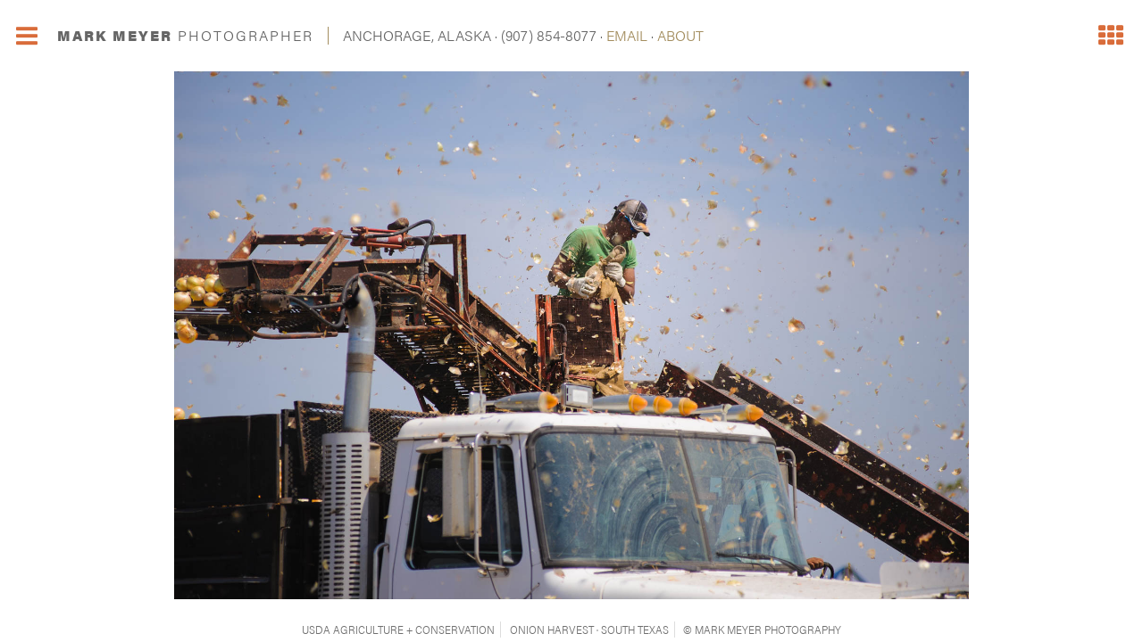

--- FILE ---
content_type: text/html; charset=utf-8
request_url: https://www.photo-mark.com/photographs/agriculture-photography/15/
body_size: 5119
content:
<!DOCTYPE html>
<html class="no-js" lang="en">
<head prefix="og: http://ogp.me/ns#">
	<meta charset="utf-8">
<!--
	<meta http-equiv="X-UA-Compatible" content="IE=edge,chrome=1">
 -->
	<meta name="Author" content="Mark Meyer" />
	<meta name="description" content=" Onion Harvest | South Texas by Alaska Photographer Mark Meyer" />
	<meta name="viewport" content="width=device-width, initial-scale=1, maximum-scale=1, user-scalable=no">
	<link rel="author" href="https://plus.google.com/b/106639876153704998557/+Photomark-Alaska?hl=en" />

    <link rel="stylesheet" href="https://use.typekit.net/guc7rss.css">
    
<meta name="twitter:card" content="summary_large_image">
<meta name="twitter:site" content="@markmeyerphoto">
<meta name="twitter:title" content="USDA Agriculture + Conservation">
<meta name="twitter:description" content="Projects for the U.S. Department of Agriculture documenting documenting people and agricultural land in California and Texas that have been involved in the USDA&#39;s conservation programs.">
<meta name="twitter:image" content="https://lh6.ggpht.com/JCPzAPSRdfDttXorqyfOxGgGkdz0mTJFtJfagyGOL-QUEClqwW7FGWOPQdtY6aAuYD4bQkMavuG5lhLPyF-0qqwr4A=s0">
<meta name="twitter:image:alt" content="Onion Harvest">

<meta property="og:url"                content="https://www.photo-mark.com/photographs/agriculture-photography/15/">
<meta property="og:title"              content=" Photograph: Onion Harvest | South Texas"/>
<meta property="og:description"        content=" Onion Harvest | South Texas by Alaska Photographer Mark Meyer" />
<meta property="og:image"              content="https://lh6.ggpht.com/JCPzAPSRdfDttXorqyfOxGgGkdz0mTJFtJfagyGOL-QUEClqwW7FGWOPQdtY6aAuYD4bQkMavuG5lhLPyF-0qqwr4A=s0" />



	
	<title>
		 Photograph: Onion Harvest | South Texas 
	</title>
	<!--
	  Google structured data
	-->
	<script type="application/ld+json">
	{
	  "@context": "http://schema.org",
	  "@type": "Person",
	  "name": "Mark Meyer",
	  "url": "https://www.photo-mark.com",
	  "sameAs": [
	    "http://www.facebook.com/markmeyerphotography",
	    "http://instagram.com/markmeyer/",
	    "http://www.linkedin.com/in/markmeyerphotography/",
	    "http://plus.google.com/+Photomark-Alaska",
	    "http://twitter.com/markmeyerphoto"
	  ]
	}
	</script>

	
	<link rel="stylesheet" href="/css/photographs.css" media="screen" type="text/css" />

    
        <script src="https://ajax.googleapis.com/ajax/libs/jquery/2.2.4/jquery.min.js"></script>
    



	

	<script type="text/javascript">
		var mainImageIndex = 15;
		
			var images = [{"serving_url": "https://lh3.ggpht.com/h0pkzy37NGvVxTMsnP3RCcetB7ptvzY8dxJ1b-MUv86ySYeOPMYpawOOKSL2tah_ATau698Mkl8xBzPPDzAId-Sq-rk", "location": "Northern California", "title": "Wetland Reserve"}, {"serving_url": "https://lh6.ggpht.com/hMEvBr0A7IC1aALWxyv3-MtowHqbq4LpH_Z0TM06sppVYrmq6DS9RE5TLkWmsFOwJysLdsAujjjHiwfGt1dxJTWQJts", "location": "California", "title": "Strawberry Farmer"}, {"serving_url": "https://lh4.ggpht.com/yLbun1OttJFE6IkYIo-W6tdy3Aptq9klxSKUmll-cRX1SM0tZDmp4yO_MX3kRflmyFfVl34YYzHjeV8lDaGtWC6BcmQ", "location": "North Texas", "title": "Ranch Land"}, {"serving_url": "https://lh6.ggpht.com/kDAV9S7-VaIFv6rTrFuQwCYotL1xzTPVquc5hJ4_oAzaHHP3E3sONXsha-Ar9Z7jZ65BL4AAkJCXO74g_yUKHTbrsR4", "location": "Half Moon Bay, California", "title": "Organic Farming"}, {"serving_url": "https://lh5.ggpht.com/hrVZz74UauP4fWiXDwIRhPUFdGU9NAumzRe0AHvnKqBNA3rotTuQzTIPWQRICEXY1clKcVUg3sTVpvkCBhfTT76VvXk", "location": "Central California", "title": "Newborn Lamb"}, {"serving_url": "https://lh3.ggpht.com/QrvCBg2hVLZ7A39n7sdkFHHUsYmhufJ9SXRktCQhOOCjyx2AtMhYDir4QVx9sxnnoDGYq5aQBGXfx4RofS_oHjULQh8", "location": "Texas", "title": "Cattle Rancher"}, {"serving_url": "https://lh6.ggpht.com/FhCoSNinXVObxGG-SSG-0qN_TLRjBW5BvBiIAqQ0Ps31mNi7cttDWIwxyJF7ySwjvVf_2-QAb3opSQEol-NUwa7MOS5h", "location": "Texas + California", "title": "Agriculture Stories"}, {"serving_url": "https://lh5.ggpht.com/TvtEYzJFZVIMMOOt86wIr4K9LICYrlrOZJkYf0upI_cu3eKMsGI5SzQupBgnQMIWn1Ex-4FwUvJcrfHpRqw8mH2MUF8", "location": "California", "title": "Organic Produce"}, {"serving_url": "https://lh3.ggpht.com/p-yztX-KQUzOd2QsylBPBBNSEDBLuSQiJjlS4yqQ06tQcBwuzHB2FbtJjIMhcOvBbTejm5c4s3QEFbKi5Jkm-RWoTyah", "location": "Texas", "title": "Grazing Traffic Patterns"}, {"serving_url": "https://lh4.ggpht.com/suLgjlPJ7D1xQ0in70e1ScE04yiNrn6Gd5XY-XEYYRRp1EI21iGzgRJKVuBmOx_mgTGrf5jJDp2i0xP5JX1ictezGyrZ", "location": "California", "title": "Forestry + Soil Consulting"}, {"serving_url": "https://lh4.ggpht.com/oq4zrgp8DxZWVZrW3dwzR2kL65_fiTnKCFFIqAKlngrTPSBWjMvp3NM1sfGMZpJf-tuZ0AtzGXaxXNSOCX814tELyhQ", "location": "California", "title": "Chicken House"}, {"serving_url": "https://lh4.ggpht.com/KS2lt5vr3dVZbbdLKyWlJ072-dGCCUI_C2zwZCZDnIWfQTjO2jDE0Z579mITzVbQOveU77w6MWKV-d7QIe53Pw6DORI", "location": "California", "title": "Scout Collector"}, {"serving_url": "https://lh4.ggpht.com/H5Kc0f3wo102C0lJ6MmyxctmikgIwJ8BZiAkuciYQqH7Y-LsA9QcHhTTStf-VEtHDG8O4gE2iNPdQF10XrkmcYUVQ2dt", "location": "Texas", "title": "Rattlesnake for Dog Training"}, {"serving_url": "https://lh5.ggpht.com/M4oLU7bUrlRAFiHoXTgEOEYrOO3D8nrGv6qAq0aVSAVSMxjV8J7uPbvNfnMsVnjpctpDj9au-eJlkTGnUOExTHovQ7zU", "location": "California", "title": "Piglets "}, {"serving_url": "https://lh3.ggpht.com/Nvjszh16DqNMkwlSSMHXDh6RulzcXyk3nhSDOd926x_bII2lLQInpAH128oS5OZZcXmwdRFNova6jFdvlF9fuc2Hj6NN", "location": "California", "title": "Sturgeon Farming"}, {"serving_url": "https://lh6.ggpht.com/JCPzAPSRdfDttXorqyfOxGgGkdz0mTJFtJfagyGOL-QUEClqwW7FGWOPQdtY6aAuYD4bQkMavuG5lhLPyF-0qqwr4A", "location": "South Texas", "title": "Onion Harvest"}, {"serving_url": "https://lh6.ggpht.com/i5tkIJlH2HxAY7vK71cMOwAOYDZcOoGwEGPTFINESDJe2-YWLU3-f7lOBAAzrdFsqwiGUx5T0EOsJZqg6j6M_nXYxCeC", "location": "California", "title": "Disking Soil"}, {"serving_url": "https://lh6.ggpht.com/r9oCpoYnqlozQH4ANoyj9e6mfY1BlnSWNdmT9e6aCVTaKtop5FmvRmsPYig5KBTPT20NYOCCgaUZSwu4Z3ZMQ6qK5w8", "location": "Texas", "title": "Dove Eggs on Grassland Restoration"}]
    	
    	var urlbase = "/photographs/agriculture-photography/"

	  function centerImage() {
			var mainImage = $('#displayImage');
			var imgHeight = mainImage.height();
			var parentHeight = mainImage.parent().height();
			var mh = Math.ceil((parentHeight-imgHeight) / 5);
			mainImage.css('margin-top', mh);
		}
		/* This is inline rather than in the $(document).ready function because we don't want to wait for it.
		The function is being called directly from the inline html onclick handler.
		It seems to solve the problem of cached images be loaded before the document is ready and not fireing the event.
		It should be called every time the src of the image is changed */

    	function imgLoaded(img){
			$("#throbber").hide();
			centerImage();
			$(img).addClass('displayImage');
		};

	</script>



	<link rel="alternate" type="application/rss+xml" title="Alaska Photographer Mark Meyer [RSS]" href="https://www.photo-mark.com/notes/feeds/rss/" />

	<link rel="shortcut icon" href="https://www.photo-mark.com/favicon.ico" />
	
		<script>
		  (function(i,s,o,g,r,a,m){i['GoogleAnalyticsObject']=r;i[r]=i[r]||function(){
		  (i[r].q=i[r].q||[]).push(arguments)},i[r].l=1*new Date();a=s.createElement(o),
		  m=s.getElementsByTagName(o)[0];a.async=1;a.src=g;m.parentNode.insertBefore(a,m)
		  })(window,document,'script','//www.google-analytics.com/analytics.js','ga');

		  ga('create', 'UA-82050-1', 'auto');
		  ga('send', 'pageview');

		</script>
	

</head>

<body>


	

<div id="slideHolder">
<input  type="checkbox" class="menuTrigger" id="menuTrigger"   />
		<label for="menuTrigger" id="menuLabel" class="icon-menu"></label>

<div id="navigation">
	<!--<div id="menuLabel" class="icon-menu"></div>-->

	<div id="menu">

		<h1><a class="headername" href="https://www.photo-mark.com">MARK MEYER <br><span>PHOTOGRAPHER</span></a></h1>
		<p id="workLabel" class="menuSection inlineLinks" ><b><a href="/photographs/">GALLERIES</a></b></p>
		<p class="menuSection" id="workLinks">
			
				<a href="/photographs/alaska-editorial-photography/" >Alaska Editorial</a><br />
			
				<a href="/photographs/alaska-commercial-photography/" >Commercial + Corporate</a><br />
			
				<a href="/photographs/tongass/" >Tongass National Forest</a><br />
			
				<a href="/photographs/agriculture-photography/"  class="selectedPort" >Agriculture + Conservation</a><br />
			
				<a href="/photographs/vietnam-travel-photography/" >Travel: Vietnam</a><br />
			
				<a href="/photographs/india-travel-photography/" >Travel: India</a><br />
			
				<a href="/photographs/tokyo-photography/" >Travel: Tokyo</a><br />
			
				<a href="/photographs/istanbul-photographs/" >Travel: Istanbul</a><br />
			
				<a href="/photographs/travel-photography-uae/" >Travel: UAE</a><br />
			
				<a href="/photographs/landscape-photography/" >Personal Landscapes</a><br />
			
				<a href="/photographs/wyoming-rodeo/" >Wyoming Cowboys</a><br />
			
				<a href="/photographs/alaska-education/" >Village Education</a><br />
			
		</p>
			<p class="menuSection inlineLinks" >
				<b><a href="/notes/">JOURNAL</a></b>
			</p>
			<p class="menuSection inlineLinks" >
				<b><a href="/about/" >ABOUT</a></b>
			</p>
			<p class="menuSection">
				<a class="icon-facebook-squared" href="http://www.facebook.com/markmeyerphotography" target="_blank"></a> <a class="icon-twitter-squared" href="http://twitter.com/markmeyerphoto" target="_blank"></a> <a class="icon-linkedin-squared" href="https://www.linkedin.com/in/markmeyerphotography" target="_blank"></a> <a class="icon-instagramm" href="http://instagram.com/markmeyer" target="_blank"></a> <a class="email" href="mailto:mark@photo-mark.com"></a>
			</p>
			<a href="/" id="menu-logo" class="icon-round-orange-logo_compoundpath menu-logo"></a>
			<h2>Anchorage, Alaska · 907.854.8077 · <a href="mailto:mark@photo-mark.com">email</a></h2>
	</div>
</div>

<div id="content">
    <div id="mainMenu">
    <h1 id="top_title"><a href="/">MARK MEYER <br class="narrowbreak"><span>Photographer</span></a></h1>

    <div id="contactInfo">
        <span id="menuLocation"> Anchorage, Alaska · </span>(907) 854-8077 · <a href="mailto:mark@photo-mark.com">EMAIL</a> ·  <a href="/about/">ABOUT</a>
    </div>
</div>

	<div id="mainImage">
		<div style="height:100%">
			<div id="throbber"></div>
			<img id="displayImage" src="https://lh6.ggpht.com/JCPzAPSRdfDttXorqyfOxGgGkdz0mTJFtJfagyGOL-QUEClqwW7FGWOPQdtY6aAuYD4bQkMavuG5lhLPyF-0qqwr4A=s0" alt="Onion Harvest, South Texas" class="displayImageHide"  onload="imgLoaded(this)" />
		</div>
	</div>

	<a id="rightArrow" class="arrows" href="/photographs/agriculture-photography/16/" ><div class="icon-right-circled"></div></a>
	<a id="leftArrow" class="arrows" href="/photographs/agriculture-photography/14/" ><div class="icon-left-circled"></div></a>

	<div id="thumbnails">
		<div id="thumbholder">
		<div id="thumbLabel" class="icon-th"></div>
			<div id="scroller">
				<a class="thumbLinks" href="/photographs/agriculture-photography/0" style="background-image:url('https://lh3.ggpht.com/h0pkzy37NGvVxTMsnP3RCcetB7ptvzY8dxJ1b-MUv86ySYeOPMYpawOOKSL2tah_ATau698Mkl8xBzPPDzAId-Sq-rk=s150-c')"></a><a class="thumbLinks" href="/photographs/agriculture-photography/1" style="background-image:url('https://lh6.ggpht.com/hMEvBr0A7IC1aALWxyv3-MtowHqbq4LpH_Z0TM06sppVYrmq6DS9RE5TLkWmsFOwJysLdsAujjjHiwfGt1dxJTWQJts=s150-c')"></a><a class="thumbLinks" href="/photographs/agriculture-photography/2" style="background-image:url('https://lh4.ggpht.com/yLbun1OttJFE6IkYIo-W6tdy3Aptq9klxSKUmll-cRX1SM0tZDmp4yO_MX3kRflmyFfVl34YYzHjeV8lDaGtWC6BcmQ=s150-c')"></a><a class="thumbLinks" href="/photographs/agriculture-photography/3" style="background-image:url('https://lh6.ggpht.com/kDAV9S7-VaIFv6rTrFuQwCYotL1xzTPVquc5hJ4_oAzaHHP3E3sONXsha-Ar9Z7jZ65BL4AAkJCXO74g_yUKHTbrsR4=s150-c')"></a><a class="thumbLinks" href="/photographs/agriculture-photography/4" style="background-image:url('https://lh5.ggpht.com/hrVZz74UauP4fWiXDwIRhPUFdGU9NAumzRe0AHvnKqBNA3rotTuQzTIPWQRICEXY1clKcVUg3sTVpvkCBhfTT76VvXk=s150-c')"></a><a class="thumbLinks" href="/photographs/agriculture-photography/5" style="background-image:url('https://lh3.ggpht.com/QrvCBg2hVLZ7A39n7sdkFHHUsYmhufJ9SXRktCQhOOCjyx2AtMhYDir4QVx9sxnnoDGYq5aQBGXfx4RofS_oHjULQh8=s150-c')"></a><a class="thumbLinks" href="/photographs/agriculture-photography/6" style="background-image:url('https://lh6.ggpht.com/FhCoSNinXVObxGG-SSG-0qN_TLRjBW5BvBiIAqQ0Ps31mNi7cttDWIwxyJF7ySwjvVf_2-QAb3opSQEol-NUwa7MOS5h=s150-c')"></a><a class="thumbLinks" href="/photographs/agriculture-photography/7" style="background-image:url('https://lh5.ggpht.com/TvtEYzJFZVIMMOOt86wIr4K9LICYrlrOZJkYf0upI_cu3eKMsGI5SzQupBgnQMIWn1Ex-4FwUvJcrfHpRqw8mH2MUF8=s150-c')"></a><a class="thumbLinks" href="/photographs/agriculture-photography/8" style="background-image:url('https://lh3.ggpht.com/p-yztX-KQUzOd2QsylBPBBNSEDBLuSQiJjlS4yqQ06tQcBwuzHB2FbtJjIMhcOvBbTejm5c4s3QEFbKi5Jkm-RWoTyah=s150-c')"></a><a class="thumbLinks" href="/photographs/agriculture-photography/9" style="background-image:url('https://lh4.ggpht.com/suLgjlPJ7D1xQ0in70e1ScE04yiNrn6Gd5XY-XEYYRRp1EI21iGzgRJKVuBmOx_mgTGrf5jJDp2i0xP5JX1ictezGyrZ=s150-c')"></a><a class="thumbLinks" href="/photographs/agriculture-photography/10" style="background-image:url('https://lh4.ggpht.com/oq4zrgp8DxZWVZrW3dwzR2kL65_fiTnKCFFIqAKlngrTPSBWjMvp3NM1sfGMZpJf-tuZ0AtzGXaxXNSOCX814tELyhQ=s150-c')"></a><a class="thumbLinks" href="/photographs/agriculture-photography/11" style="background-image:url('https://lh4.ggpht.com/KS2lt5vr3dVZbbdLKyWlJ072-dGCCUI_C2zwZCZDnIWfQTjO2jDE0Z579mITzVbQOveU77w6MWKV-d7QIe53Pw6DORI=s150-c')"></a><a class="thumbLinks" href="/photographs/agriculture-photography/12" style="background-image:url('https://lh4.ggpht.com/H5Kc0f3wo102C0lJ6MmyxctmikgIwJ8BZiAkuciYQqH7Y-LsA9QcHhTTStf-VEtHDG8O4gE2iNPdQF10XrkmcYUVQ2dt=s150-c')"></a><a class="thumbLinks" href="/photographs/agriculture-photography/13" style="background-image:url('https://lh5.ggpht.com/M4oLU7bUrlRAFiHoXTgEOEYrOO3D8nrGv6qAq0aVSAVSMxjV8J7uPbvNfnMsVnjpctpDj9au-eJlkTGnUOExTHovQ7zU=s150-c')"></a><a class="thumbLinks" href="/photographs/agriculture-photography/14" style="background-image:url('https://lh3.ggpht.com/Nvjszh16DqNMkwlSSMHXDh6RulzcXyk3nhSDOd926x_bII2lLQInpAH128oS5OZZcXmwdRFNova6jFdvlF9fuc2Hj6NN=s150-c')"></a><a class="thumbLinks" href="/photographs/agriculture-photography/15" style="background-image:url('https://lh6.ggpht.com/JCPzAPSRdfDttXorqyfOxGgGkdz0mTJFtJfagyGOL-QUEClqwW7FGWOPQdtY6aAuYD4bQkMavuG5lhLPyF-0qqwr4A=s150-c')"></a><a class="thumbLinks" href="/photographs/agriculture-photography/16" style="background-image:url('https://lh6.ggpht.com/i5tkIJlH2HxAY7vK71cMOwAOYDZcOoGwEGPTFINESDJe2-YWLU3-f7lOBAAzrdFsqwiGUx5T0EOsJZqg6j6M_nXYxCeC=s150-c')"></a><a class="thumbLinks" href="/photographs/agriculture-photography/17" style="background-image:url('https://lh6.ggpht.com/r9oCpoYnqlozQH4ANoyj9e6mfY1BlnSWNdmT9e6aCVTaKtop5FmvRmsPYig5KBTPT20NYOCCgaUZSwu4Z3ZMQ6qK5w8=s150-c')"></a>
			</div>
		</div>
	</div>

	<ul id="caption">
			<li id="portTitle">USDA Agriculture + Conservation</li>
			<li id="bottom_caption" >Onion Harvest · South Texas</li>
			<li id="contact_Info">© Mark Meyer Photography</li>
	</ul>

</div>
</div>



	
	<script src="/js/libs/modernizr.custom.85858.js"></script>
	


	<script src="/js/gallery_UI-min.js"> </script>

	
    <!-- JQuery mobile is a custom version with only support for swipe events. -->
	<script src="/js/libs/jquery.mobile.custom.min.js"></script>
	<script>

	$(window).on('load',  function(){
		var offset = mainImageIndex || 0,
			width = window.screen.width,
			height = window.screen.height,
			widest = width > height ? width : height;

		/* The offset allows for the case when somebody enters the gallery at an image other than the first.*/
		function preload(imageArray, index) {
			index = index || offset + 1;
			if (imageArray && imageArray.length + offset > index ) {
				var img = new Image ();
				img.onload = function() {
					preload(imageArray, index + 1);
				}
				if (width > 1280) {
					img.src = images[index % imageArray.length]['serving_url'] +'=s0';
					}
				else if (widest > 800){
					img.src = images[index % imageArray.length]['serving_url'] +'=s1280';
					}
				else {
					img.src =  images[index % imageArray.length]['serving_url'] +'=s800';
					}
			}
		}
		preload(images);

	});
	</script>


</body>
</html>

--- FILE ---
content_type: text/css
request_url: https://www.photo-mark.com/css/photographs.css
body_size: 2678
content:
#menuLabel{position:absolute;font-family:acumin-pro-semi-condensed,sans-serif;top:.625em;left:10px;color:#d96c3a;font-size:1.75em;text-align:right;z-index:1000;cursor:pointer;-webkit-tap-highlight-color:transparent}#navigation{color:#666;font-family:acumin-pro-semi-condensed,sans-serif;position:absolute;background-color:#f9f9f9;top:0;padding:0 3.5em;overflow:hidden;width:50%;height:100%;box-sizing:border-box;font-size:.875em;overflow:auto;-webkit-overflow-scrolling:touch;-webkit-font-smoothing:subpixel-antialiased;-webkit-overflow-scrolling:touch;-webkit-transition:left .25s ease-in,opacity .5s linear,width .25s ease-out;-moz-transition:left .25s ease-in,opacity .5s linear;-o-transition:left .25s ease-in,opacity .5s linear;transition:left .25s ease-in,opacity .5s linear,width .25s ease-out}#navigation h1{font-size:1.5em;color:#666;font-family:acumin-pro,"Arial Narrow",sans-serif;font-weight:800;margin-bottom:1.5em;margin-top:1.5em;line-height:100%;letter-spacing:1px}#navigation h1 a span{font-weight:300}#navigation h2{font-family:acumin-pro-semi-condensed,sans-serif;font-size:1.25em;text-transform:uppercase;margin-top:0;font-weight:200}#navigation #workLabel{margin-bottom:0}#navigation #menu{position:relative;width:100%;line-height:155%;padding-left:0;text-align:center;color:#666}#navigation #menu a{color:#666;transition:color .2s ease-out}#navigation #menu a:hover{color:#d96c3a}#navigation #menu a.menu-logo{color:#d96c3a;font-size:2em;position:relative;display:inline-block;margin:.5em;margin-top:0;-webkit-font-smoothing:antialiased;-moz-osx-font-smoothing:grayscale}#navigation #menu a.menu-logo:hover{opacity:.7}#navigation p.menuSection{margin-top:.25em;margin-bottom:.5em;font-weight:200;font-size:1.5em;line-height:150%}#navigation p.menuSection b{font-family:acumin-pro-semi-condensed,sans-serif;letter-spacing:1px;font-size:1.125em;font-weight:200}#navigation .selectedPort:before{content:'•';width:1em;margin-right:.5em;margin-left:-.5em;text-align:center;color:#d96c3a}#navigation .inlineLinks{display:inline-block;padding:0 .5em}.menu-closed #navigation{display:none}@media screen and (max-width:650px){#navigation{width:100%}}@media screen and (min-height:777px){p.menuSection{font-size:1.5em}}@media screen and (max-width:500px),screen and (max-height:750px){#navigation{font-size:75%}}@media screen and (max-height:570px){p.menuSection{line-height:120%}}@media screen and (max-height:750px){body{font-size:75%}p.menuSection{margin-top:0;line-height:4vh;margin-bottom:1em}}.narrowbreak{display:none}.menu-open #mainMenu{opacity:.5}#mainMenu{color:#666;transition:opacity .5s;opacity:1;display:flex;font-family:acumin-pro,"Arial Narrow",sans-serif;font-weight:300;align-items:center;height:5em;line-height:130%;text-transform:uppercase;padding-left:4em}#mainMenu div{margin-left:1em;padding-left:1em;border-left:1px solid #a38d5e}#mainMenu div a{color:#a38d5e}#mainMenu div a:hover{color:#666}#top_title{color:#666;font-family:acumin-pro,"Arial Narrow",sans-serif;font-size:1em;letter-spacing:2px;font-weight:800;margin-bottom:0;margin-top:0}#top_title span{font-weight:300}#top_title a{color:#666}#top_title a:hover{color:#d96c3a}@media screen and (max-width:850px){#top_title{text-align:left}#top_title .narrowbreak{display:none}#mainMenu{flex-direction:column;align-items:left;padding-top:1.125em}#mainMenu div{border:none;margin-left:0;padding-left:0}}@media screen and (max-width:520px){#mainMenu{font-size:.875em;padding-top:1.5em}#menuLocation{display:none}}@media screen and (max-width:400px){#top_title{letter-spacing:1px}}@font-face{font-family:markIcons;src:url(/css/resources/font/markIcons.eot?87342743);src:url(/css/resources/font/markIcons.eot?87342743#iefix) format("embedded-opentype"),url(/css/resources/font/markIcons.woff?87342743) format("woff"),url(/css/resources/font/markIcons.ttf?87342743) format("truetype"),url(/css/resources/font/markIcons.svg?87342743#markIcons) format("svg");font-weight:400;font-style:normal}[class*=" icon-"]:before,[class^=icon-]:before{font-family:markIcons;font-style:normal;font-weight:400;display:inline-block;text-decoration:inherit;width:1em;margin-right:.2em;text-align:center;font-variant:normal;text-transform:none;line-height:1em;margin-left:.2em}.icon-notes:before{content:'\e800'}.icon-th:before{content:'\e800'}.icon-menu:before{content:'\e801'}.icon-right-circled:before{content:'\e802'}.icon-left-circled:before{content:'\e803'}.icon-cancel:before{content:'\e804'}.icon-instagramm:before{content:'\e805'}.icon-twitter-squared:before{content:'\e809'}.icon-facebook-squared:before{content:'\e807'}.icon-linkedin-squared:before{content:'\e808'}.icon-round-orange-logo_compoundpath:before{content:'\e806'}html{overflow:hidden;width:100%;height:100%}body{margin:0;font-family:acumin-pro-semi-condensed,"Arial Narrow",sans-serif;font-size:100%;background-color:#fcfcfc;width:100%;height:100%;overflow:hidden;color:#666}a{color:#666;text-decoration:none}a:hover{color:#d96c3a}a:active,a:selected,a:visited{border:none;outline:0}img{border:0;-ms-interpolation-mode:bicubic}#slideHolder{position:fixed;height:100%;width:100%;overflow-x:hidden}.menuTrigger{position:absolute;clip:rect(0,0,0,0)}.menuTrigger:checked+label:before{content:'\e804'}.no-js .menuTrigger:checked~#content{margin-left:50%}.arrows{position:absolute;display:block;border:none;height:100%;background:0 0;z-index:5;-webkit-tap-highlight-color:transparent}.arrows:hover{cursor:pointer}.arrows:hover div{visibility:visible;cursor:pointer}.arrows div{position:absolute;visibility:hidden;color:#fff;font-size:1.5em;background-color:#d8d8d8;top:50%;transform:translate(0,-200%);padding-top:.5em;padding-bottom:.5em}.arrows:active,.arrows:focus{outline:0}#rightArrow{right:0;left:60%}#rightArrow div{border-radius:6px 0 0 6px;right:0}#leftArrow{left:0;right:60%}#leftArrow div{border-radius:0 6px 6px 0;left:0}#content{position:absolute;top:0;bottom:0;width:100%;overflow:hidden;height:100%;box-shadow:1px 1px 2px 1px #ccc;background-color:#fff;transition:left .3s;opacity:1}.menu-open #content{margin-left:50%!important}#mainImage{position:absolute;right:5em;left:5em;top:5em;bottom:3em;text-align:center}#mainImage img{position:relative;max-width:100%!important;max-height:100%!important;z-index:1}.displayImageHide{opacity:0;-webkit-transition:opacity .5s ease;-webkit-transition:opacity .5s ease;transition:opacity .4s ease}.no-js .displayImageHide{opacity:1;-webkit-transition:opacity .5s ease;-webkit-transition:opacity .5s ease;transition:opacity .4s ease}.displayImage{opacity:1}#throbber{position:absolute;top:50%;right:50%;background-image:url(resources/throbber.gif);width:24px;height:24px;z-index:0}.thumbLinks{display:block;float:left;height:9.375em;width:9.375em;padding:.25em;background-repeat:no-repeat;background-position:.25em .25em;background-size:9.375em 9.375em;-webkit-touch-callout:none;-webkit-user-select:none;-webkit-tap-highlight-color:transparent;-webkit-transition:opacity .25s linear;-moz-transition:opacity .25s linear;-o-transition:opacity .25s linear;transition:opacity .25s linear;transform:translateZ(0)}.thumbLinks:hover{opacity:.65}.touch .thumbLinks{transition:none}.touch .thumbLinks:hover{opacity:1}#thumbnails{position:absolute;z-index:2000;right:-22em;width:22em;bottom:0;top:0}#thumbnails:hover #thumbholder{left:-100%}#thumbLabel{position:absolute;left:-2.25em;width:2em;color:#d96c3a;top:0;font-size:1.75em;border-radius:4px 0 0 4px;background-color:#fff;padding-top:.625em;padding-bottom:.5em;padding-left:.25em;padding-right:.25em}#thumbholder{position:absolute;top:0;bottom:0;width:22em;padding:1em;left:0;-webkit-overflow-scrolling:touch;background-color:#fff;-webkit-transition:left .25s ease-in;-moz-transition:left .25s ease-in;-o-transition:left .25s ease-in;transition:left .25s ease-in}#thumbholder img{margin:3px;-webkit-transition:opacity .25s ease-out;width:9.375em;height:9.375em;overflow:hidden}#thumbholder img:hover{opacity:.65}.touch #thumbholder{-webkit-overflow-scrolling:touch}#scroller{position:relative;height:100%;overflow:auto}#caption{position:absolute;bottom:5px;margin:0;padding:0;font-family:acumin-pro-semi-condensed,"Arial Narrow",sans-serif;color:#6e6e6e;font-size:.8em;left:1em;right:1em;text-align:center;z-index:10;-webkit-font-smoothing:subpixel-antialiased}#caption li{display:inline-block;text-transform:uppercase;font-family:acumin-pro-semi-condensed,"Arial Narrow",sans-serif;margin-right:.25em;padding-right:.5em;margin-right:.5em;border-right:1px solid #ddd;-webkit-font-smoothing:subpixel-antialiased}#caption li:last-child{border:none;padding:0;margin:0}.no-js #mainImage img{display:block}.no-js #throbber{display:none}@media screen and (max-width:650px){.menu-open #content{margin-left:100%!important}}@media screen and (max-width:400px){#thumbnails{font-size:90%}#mainImage{left:5px;right:5px}.arrows div{display:none}#copyrightInfo li#aaPhotog{display:none}#caption li#portTitle{display:none}}@media screen and (max-height:459px){#caption{display:none}#mainImage{bottom:2em}}@media screen and (max-width:700px){#caption li{border:none}}

--- FILE ---
content_type: application/javascript
request_url: https://www.photo-mark.com/js/gallery_UI-min.js
body_size: 16393
content:
!function(e){function t(e){var t=e.length,r=o.type(e);return"function"!==r&&!o.isWindow(e)&&(!(1!==e.nodeType||!t)||("array"===r||0===t||"number"==typeof t&&t>0&&t-1 in e))}if(!e.jQuery){var o=function(e,t){return new o.fn.init(e,t)};o.isWindow=function(e){return null!=e&&e==e.window},o.type=function(e){return null==e?e+"":"object"==typeof e||"function"==typeof e?n[a.call(e)]||"object":typeof e},o.isArray=Array.isArray||function(e){return"array"===o.type(e)},o.isPlainObject=function(e){var t;if(!e||"object"!==o.type(e)||e.nodeType||o.isWindow(e))return!1;try{if(e.constructor&&!i.call(e,"constructor")&&!i.call(e.constructor.prototype,"isPrototypeOf"))return!1}catch(e){return!1}for(t in e);return void 0===t||i.call(e,t)},o.each=function(e,o,r){var n=0,i=e.length,a=t(e);if(r){if(a)for(;i>n&&!1!==o.apply(e[n],r);n++);else for(n in e)if(!1===o.apply(e[n],r))break}else if(a)for(;i>n&&!1!==o.call(e[n],n,e[n]);n++);else for(n in e)if(!1===o.call(e[n],n,e[n]))break;return e},o.data=function(e,t,n){if(void 0===n){var i=(a=e[o.expando])&&r[a];if(void 0===t)return i;if(i&&t in i)return i[t]}else if(void 0!==t){var a=e[o.expando]||(e[o.expando]=++o.uuid);return r[a]=r[a]||{},r[a][t]=n,n}},o.removeData=function(e,t){var n=e[o.expando],i=n&&r[n];i&&o.each(t,function(e,t){delete i[t]})},o.extend=function(){var e,t,r,n,i,a,s=arguments[0]||{},l=1,c=arguments.length,u=!1;for("boolean"==typeof s&&(u=s,s=arguments[l]||{},l++),"object"!=typeof s&&"function"!==o.type(s)&&(s={}),l===c&&(s=this,l--);c>l;l++)if(null!=(i=arguments[l]))for(n in i)e=s[n],s!==(r=i[n])&&(u&&r&&(o.isPlainObject(r)||(t=o.isArray(r)))?(t?(t=!1,a=e&&o.isArray(e)?e:[]):a=e&&o.isPlainObject(e)?e:{},s[n]=o.extend(u,a,r)):void 0!==r&&(s[n]=r));return s},o.queue=function(e,r,n){if(e){r=(r||"fx")+"queue";var i=o.data(e,r);return n?(!i||o.isArray(n)?i=o.data(e,r,(a=n,l=s||[],null!=a&&(t(Object(a))?function(e,t){for(var o=+t.length,r=0,n=e.length;o>r;)e[n++]=t[r++];if(o!=o)for(;void 0!==t[r];)e[n++]=t[r++];e.length=n}(l,"string"==typeof a?[a]:a):[].push.call(l,a)),l)):i.push(n),i):i||[]}var a,s,l},o.dequeue=function(e,t){o.each(e.nodeType?[e]:e,function(e,r){t=t||"fx";var n=o.queue(r,t),i=n.shift();"inprogress"===i&&(i=n.shift()),i&&("fx"===t&&n.unshift("inprogress"),i.call(r,function(){o.dequeue(r,t)}))})},o.fn=o.prototype={init:function(e){if(e.nodeType)return this[0]=e,this;throw new Error("Not a DOM node.")},offset:function(){var t=this[0].getBoundingClientRect?this[0].getBoundingClientRect():{top:0,left:0};return{top:t.top+(e.pageYOffset||document.scrollTop||0)-(document.clientTop||0),left:t.left+(e.pageXOffset||document.scrollLeft||0)-(document.clientLeft||0)}},position:function(){function e(){for(var e=this.offsetParent||document;e&&"html"===!e.nodeType.toLowerCase&&"static"===e.style.position;)e=e.offsetParent;return e||document}var t=this[0],e=e.apply(t),r=this.offset(),n=/^(?:body|html)$/i.test(e.nodeName)?{top:0,left:0}:o(e).offset();return r.top-=parseFloat(t.style.marginTop)||0,r.left-=parseFloat(t.style.marginLeft)||0,e.style&&(n.top+=parseFloat(e.style.borderTopWidth)||0,n.left+=parseFloat(e.style.borderLeftWidth)||0),{top:r.top-n.top,left:r.left-n.left}}};var r={};o.expando="velocity"+(new Date).getTime(),o.uuid=0;for(var n={},i=n.hasOwnProperty,a=n.toString,s="Boolean Number String Function Array Date RegExp Object Error".split(" "),l=0;l<s.length;l++)n["[object "+s[l]+"]"]=s[l].toLowerCase();o.fn.init.prototype=o.fn,e.Velocity={Utilities:o}}}(window),function(e){"object"==typeof module&&"object"==typeof module.exports?module.exports=e():"function"==typeof define&&define.amd?define(e):e()}(function(){return function(e,t,o,r){function n(e){return h.isWrapped(e)?e=[].slice.call(e):h.isNode(e)&&(e=[e]),e}function i(e){var t=u.data(e,"velocity");return null===t?r:t}function a(e,o,r,n){function i(e,t){return 1-3*t+3*e}function a(e,t){return 3*t-6*e}function s(e){return 3*e}function l(e,t,o){return((i(t,o)*e+a(t,o))*e+s(t))*e}function c(e,t,o){return 3*i(t,o)*e*e+2*a(t,o)*e+s(t)}function u(t){for(var o=0,n=1,i=g-1;n!=i&&x[n]<=t;++n)o+=y;var a=o+(t-x[--n])/(x[n+1]-x[n])*y,s=c(a,e,r);return s>=f?function(t,o){for(var n=0;p>n;++n){var i=c(o,e,r);if(0===i)return o;o-=(l(o,e,r)-t)/i}return o}(t,a):0==s?a:function(t,o,n){var i,a,s=0;do{(i=l(a=o+(n-o)/2,e,r)-t)>0?n=a:o=a}while(Math.abs(i)>h&&++s<m);return a}(t,o,o+y)}function d(){w=!0,(e!=o||r!=n)&&function(){for(var t=0;g>t;++t)x[t]=l(t*y,e,r)}()}var p=4,f=.001,h=1e-7,m=10,g=11,y=1/(g-1),v="Float32Array"in t;if(4!==arguments.length)return!1;for(var b=0;4>b;++b)if("number"!=typeof arguments[b]||isNaN(arguments[b])||!isFinite(arguments[b]))return!1;e=Math.min(e,1),r=Math.min(r,1),e=Math.max(e,0),r=Math.max(r,0);var x=v?new Float32Array(g):new Array(g),w=!1,S=function(t){return w||d(),e===o&&r===n?t:0===t?0:1===t?1:l(u(t),o,n)};S.getControlPoints=function(){return[{x:e,y:o},{x:r,y:n}]};var P="generateBezier("+[e,o,r,n]+")";return S.toString=function(){return P},S}function s(e,t){var o=e;return h.isString(e)?v.Easings[e]||(o=!1):o=h.isArray(e)&&1===e.length?function(e){return function(t){return Math.round(t*e)*(1/e)}}.apply(null,e):h.isArray(e)&&2===e.length?b.apply(null,e.concat([t])):!(!h.isArray(e)||4!==e.length)&&a.apply(null,e),!1===o&&(o=v.Easings[v.defaults.easing]?v.defaults.easing:y),o}function l(e){if(e){var t=(new Date).getTime(),o=v.State.calls.length;o>1e4&&(v.State.calls=function(e){for(var t=-1,o=e?e.length:0,r=[];++t<o;){var n=e[t];n&&r.push(n)}return r}(v.State.calls));for(var n=0;o>n;n++)if(v.State.calls[n]){var a=v.State.calls[n],s=a[0],d=a[2],p=a[3],f=!!p,m=null;p||(p=v.State.calls[n][3]=t-16);for(var g=Math.min((t-p)/d.duration,1),y=0,b=s.length;b>y;y++){var w=s[y],P=w.element;if(i(P)){var C=!1;if(d.display!==r&&null!==d.display&&"none"!==d.display){if("flex"===d.display){u.each(["-webkit-box","-moz-box","-ms-flexbox","-webkit-flex"],function(e,t){x.setPropertyValue(P,"display",t)})}x.setPropertyValue(P,"display",d.display)}for(var T in d.visibility!==r&&"hidden"!==d.visibility&&x.setPropertyValue(P,"visibility",d.visibility),w)if("element"!==T){var V,k=w[T],H=h.isString(k.easing)?v.Easings[k.easing]:k.easing;if(1===g)V=k.endValue;else{var $=k.endValue-k.startValue;if(V=k.startValue+$*H(g,d,$),!f&&V===k.currentValue)continue}if(k.currentValue=V,"tween"===T)m=V;else{if(x.Hooks.registered[T]){var A=x.Hooks.getRoot(T),F=i(P).rootPropertyValueCache[A];F&&(k.rootPropertyValue=F)}var E=x.setPropertyValue(P,T,k.currentValue+(0===parseFloat(V)?"":k.unitType),k.rootPropertyValue,k.scrollData);x.Hooks.registered[T]&&(i(P).rootPropertyValueCache[A]=x.Normalizations.registered[A]?x.Normalizations.registered[A]("extract",null,E[1]):E[1]),"transform"===E[0]&&(C=!0)}}d.mobileHA&&i(P).transformCache.translate3d===r&&(i(P).transformCache.translate3d="(0px, 0px, 0px)",C=!0),C&&x.flushTransformCache(P)}}d.display!==r&&"none"!==d.display&&(v.State.calls[n][2].display=!1),d.visibility!==r&&"hidden"!==d.visibility&&(v.State.calls[n][2].visibility=!1),d.progress&&d.progress.call(a[1],a[1],g,Math.max(0,p+d.duration-t),p,m),1===g&&c(n)}}v.State.isTicking&&S(l)}function c(e,t){if(!v.State.calls[e])return!1;for(var o=v.State.calls[e][0],n=v.State.calls[e][1],a=v.State.calls[e][2],s=v.State.calls[e][4],l=!1,c=0,d=o.length;d>c;c++){var p=o[c].element;if(t||a.loop||("none"===a.display&&x.setPropertyValue(p,"display",a.display),"hidden"===a.visibility&&x.setPropertyValue(p,"visibility",a.visibility)),!0!==a.loop&&(u.queue(p)[1]===r||!/\.velocityQueueEntryFlag/i.test(u.queue(p)[1]))&&i(p)){i(p).isAnimating=!1,i(p).rootPropertyValueCache={};var f=!1;u.each(x.Lists.transforms3D,function(e,t){var o=/^scale/.test(t)?1:0,n=i(p).transformCache[t];i(p).transformCache[t]!==r&&new RegExp("^\\("+o+"[^.]").test(n)&&(f=!0,delete i(p).transformCache[t])}),a.mobileHA&&(f=!0,delete i(p).transformCache.translate3d),f&&x.flushTransformCache(p),x.Values.removeClass(p,"velocity-animating")}if(!t&&a.complete&&!a.loop&&c===d-1)try{a.complete.call(n,n)}catch(e){setTimeout(function(){throw e},1)}s&&!0!==a.loop&&s(n),!0!==a.loop||t||(u.each(i(p).tweensContainer,function(e,t){/^rotate/.test(e)&&360===parseFloat(t.endValue)&&(t.endValue=0,t.startValue=360),/^backgroundPosition/.test(e)&&100===parseFloat(t.endValue)&&"%"===t.unitType&&(t.endValue=0,t.startValue=100)}),v(p,"reverse",{loop:!0,delay:a.delay})),!1!==a.queue&&u.dequeue(p,a.queue)}v.State.calls[e]=!1;for(var h=0,m=v.State.calls.length;m>h;h++)if(!1!==v.State.calls[h]){l=!0;break}!1===l&&(v.State.isTicking=!1,delete v.State.calls,v.State.calls=[])}var u,d,p=function(){if(o.documentMode)return o.documentMode;for(var e=7;e>4;e--){var t=o.createElement("div");if(t.innerHTML="\x3c!--[if IE "+e+"]><span></span><![endif]--\x3e",t.getElementsByTagName("span").length)return t=null,e}return r}(),f=(d=0,t.webkitRequestAnimationFrame||t.mozRequestAnimationFrame||function(e){var t,o=(new Date).getTime();return t=Math.max(0,16-(o-d)),d=o+t,setTimeout(function(){e(o+t)},t)}),h={isString:function(e){return"string"==typeof e},isArray:Array.isArray||function(e){return"[object Array]"===Object.prototype.toString.call(e)},isFunction:function(e){return"[object Function]"===Object.prototype.toString.call(e)},isNode:function(e){return e&&e.nodeType},isNodeList:function(e){return"object"==typeof e&&/^\[object (HTMLCollection|NodeList|Object)\]$/.test(Object.prototype.toString.call(e))&&e.length!==r&&(0===e.length||"object"==typeof e[0]&&e[0].nodeType>0)},isWrapped:function(e){return e&&(e.jquery||t.Zepto&&t.Zepto.zepto.isZ(e))},isSVG:function(e){return t.SVGElement&&e instanceof t.SVGElement},isEmptyObject:function(e){for(var t in e)return!1;return!0}},m=!1;if(e.fn&&e.fn.jquery?(u=e,m=!0):u=t.Velocity.Utilities,8>=p&&!m)throw new Error("Velocity: IE8 and below require jQuery to be loaded before Velocity.");if(!(7>=p)){var g=400,y="swing",v={State:{isMobile:/Android|webOS|iPhone|iPad|iPod|BlackBerry|IEMobile|Opera Mini/i.test(navigator.userAgent),isAndroid:/Android/i.test(navigator.userAgent),isGingerbread:/Android 2\.3\.[3-7]/i.test(navigator.userAgent),isChrome:t.chrome,isFirefox:/Firefox/i.test(navigator.userAgent),prefixElement:o.createElement("div"),prefixMatches:{},scrollAnchor:null,scrollPropertyLeft:null,scrollPropertyTop:null,isTicking:!1,calls:[]},CSS:{},Utilities:u,Redirects:{},Easings:{},Promise:t.Promise,defaults:{queue:"",duration:g,easing:y,begin:r,complete:r,progress:r,display:r,visibility:r,loop:!1,delay:!1,mobileHA:!0,_cacheValues:!0},init:function(e){u.data(e,"velocity",{isSVG:h.isSVG(e),isAnimating:!1,computedStyle:null,tweensContainer:null,rootPropertyValueCache:{},transformCache:{}})},hook:null,mock:!1,version:{major:1,minor:2,patch:1},debug:!1};t.pageYOffset!==r?(v.State.scrollAnchor=t,v.State.scrollPropertyLeft="pageXOffset",v.State.scrollPropertyTop="pageYOffset"):(v.State.scrollAnchor=o.documentElement||o.body.parentNode||o.body,v.State.scrollPropertyLeft="scrollLeft",v.State.scrollPropertyTop="scrollTop");var b=function(){function e(e){return-e.tension*e.x-e.friction*e.v}function t(t,o,r){var n={x:t.x+r.dx*o,v:t.v+r.dv*o,tension:t.tension,friction:t.friction};return{dx:n.v,dv:e(n)}}return function o(r,n,i){var a,s,l,c,u,d,p,f,h,m,g,y={x:-1,v:0,tension:null,friction:null},v=[0],b=0;for(r=parseFloat(r)||500,n=parseFloat(n)||20,i=i||null,y.tension=r,y.friction=n,(a=null!==i)?s=(b=o(r,n))/i*.016:s=.016;u=s,void 0,void 0,void 0,void 0,void 0,void 0,d={dx:(c=l||y).v,dv:e(c)},p=t(c,.5*u,d),f=t(c,.5*u,p),h=t(c,u,f),m=1/6*(d.dx+2*(p.dx+f.dx)+h.dx),g=1/6*(d.dv+2*(p.dv+f.dv)+h.dv),c.x=c.x+m*u,c.v=c.v+g*u,l=c,v.push(1+l.x),b+=16,Math.abs(l.x)>1e-4&&Math.abs(l.v)>1e-4;);return a?function(e){return v[e*(v.length-1)|0]}:b}}();v.Easings={linear:function(e){return e},swing:function(e){return.5-Math.cos(e*Math.PI)/2},spring:function(e){return 1-Math.cos(4.5*e*Math.PI)*Math.exp(6*-e)}},u.each([["ease",[.25,.1,.25,1]],["ease-in",[.42,0,1,1]],["ease-out",[0,0,.58,1]],["ease-in-out",[.42,0,.58,1]],["easeInSine",[.47,0,.745,.715]],["easeOutSine",[.39,.575,.565,1]],["easeInOutSine",[.445,.05,.55,.95]],["easeInQuad",[.55,.085,.68,.53]],["easeOutQuad",[.25,.46,.45,.94]],["easeInOutQuad",[.455,.03,.515,.955]],["easeInCubic",[.55,.055,.675,.19]],["easeOutCubic",[.215,.61,.355,1]],["easeInOutCubic",[.645,.045,.355,1]],["easeInQuart",[.895,.03,.685,.22]],["easeOutQuart",[.165,.84,.44,1]],["easeInOutQuart",[.77,0,.175,1]],["easeInQuint",[.755,.05,.855,.06]],["easeOutQuint",[.23,1,.32,1]],["easeInOutQuint",[.86,0,.07,1]],["easeInExpo",[.95,.05,.795,.035]],["easeOutExpo",[.19,1,.22,1]],["easeInOutExpo",[1,0,0,1]],["easeInCirc",[.6,.04,.98,.335]],["easeOutCirc",[.075,.82,.165,1]],["easeInOutCirc",[.785,.135,.15,.86]]],function(e,t){v.Easings[t[0]]=a.apply(null,t[1])});var x=v.CSS={RegEx:{isHex:/^#([A-f\d]{3}){1,2}$/i,valueUnwrap:/^[A-z]+\((.*)\)$/i,wrappedValueAlreadyExtracted:/[0-9.]+ [0-9.]+ [0-9.]+( [0-9.]+)?/,valueSplit:/([A-z]+\(.+\))|(([A-z0-9#-.]+?)(?=\s|$))/gi},Lists:{colors:["fill","stroke","stopColor","color","backgroundColor","borderColor","borderTopColor","borderRightColor","borderBottomColor","borderLeftColor","outlineColor"],transformsBase:["translateX","translateY","scale","scaleX","scaleY","skewX","skewY","rotateZ"],transforms3D:["transformPerspective","translateZ","scaleZ","rotateX","rotateY"]},Hooks:{templates:{textShadow:["Color X Y Blur","black 0px 0px 0px"],boxShadow:["Color X Y Blur Spread","black 0px 0px 0px 0px"],clip:["Top Right Bottom Left","0px 0px 0px 0px"],backgroundPosition:["X Y","0% 0%"],transformOrigin:["X Y Z","50% 50% 0px"],perspectiveOrigin:["X Y","50% 50%"]},registered:{},register:function(){for(var e=0;e<x.Lists.colors.length;e++){var t="color"===x.Lists.colors[e]?"0 0 0 1":"255 255 255 1";x.Hooks.templates[x.Lists.colors[e]]=["Red Green Blue Alpha",t]}var o,r,n;if(p)for(o in x.Hooks.templates){n=(r=x.Hooks.templates[o])[0].split(" ");var i=r[1].match(x.RegEx.valueSplit);"Color"===n[0]&&(n.push(n.shift()),i.push(i.shift()),x.Hooks.templates[o]=[n.join(" "),i.join(" ")])}for(o in x.Hooks.templates)for(var e in n=(r=x.Hooks.templates[o])[0].split(" ")){var a=o+n[e],s=e;x.Hooks.registered[a]=[o,s]}},getRoot:function(e){var t=x.Hooks.registered[e];return t?t[0]:e},cleanRootPropertyValue:function(e,t){return x.RegEx.valueUnwrap.test(t)&&(t=t.match(x.RegEx.valueUnwrap)[1]),x.Values.isCSSNullValue(t)&&(t=x.Hooks.templates[e][1]),t},extractValue:function(e,t){var o=x.Hooks.registered[e];if(o){var r=o[0],n=o[1];return(t=x.Hooks.cleanRootPropertyValue(r,t)).toString().match(x.RegEx.valueSplit)[n]}return t},injectValue:function(e,t,o){var r=x.Hooks.registered[e];if(r){var n,i=r[0],a=r[1];return(n=(o=x.Hooks.cleanRootPropertyValue(i,o)).toString().match(x.RegEx.valueSplit))[a]=t,n.join(" ")}return o}},Normalizations:{registered:{clip:function(e,t,o){switch(e){case"name":return"clip";case"extract":var r;return x.RegEx.wrappedValueAlreadyExtracted.test(o)?r=o:r=(r=o.toString().match(x.RegEx.valueUnwrap))?r[1].replace(/,(\s+)?/g," "):o,r;case"inject":return"rect("+o+")"}},blur:function(e,t,o){switch(e){case"name":return v.State.isFirefox?"filter":"-webkit-filter";case"extract":var r=parseFloat(o);if(!r&&0!==r){var n=o.toString().match(/blur\(([0-9]+[A-z]+)\)/i);r=n?n[1]:0}return r;case"inject":return parseFloat(o)?"blur("+o+")":"none"}},opacity:function(e,t,o){if(8>=p)switch(e){case"name":return"filter";case"extract":var r=o.toString().match(/alpha\(opacity=(.*)\)/i);return r?r[1]/100:1;case"inject":return t.style.zoom=1,parseFloat(o)>=1?"":"alpha(opacity="+parseInt(100*parseFloat(o),10)+")"}else switch(e){case"name":return"opacity";case"extract":case"inject":return o}}},register:function(){9>=p||v.State.isGingerbread||(x.Lists.transformsBase=x.Lists.transformsBase.concat(x.Lists.transforms3D));for(var e=0;e<x.Lists.transformsBase.length;e++)!function(){var t=x.Lists.transformsBase[e];x.Normalizations.registered[t]=function(e,o,n){switch(e){case"name":return"transform";case"extract":return i(o)===r||i(o).transformCache[t]===r?/^scale/i.test(t)?1:0:i(o).transformCache[t].replace(/[()]/g,"");case"inject":var a=!1;switch(t.substr(0,t.length-1)){case"translate":a=!/(%|px|em|rem|vw|vh|\d)$/i.test(n);break;case"scal":case"scale":v.State.isAndroid&&i(o).transformCache[t]===r&&1>n&&(n=1),a=!/(\d)$/i.test(n);break;case"skew":a=!/(deg|\d)$/i.test(n);break;case"rotate":a=!/(deg|\d)$/i.test(n)}return a||(i(o).transformCache[t]="("+n+")"),i(o).transformCache[t]}}}();for(e=0;e<x.Lists.colors.length;e++)!function(){var t=x.Lists.colors[e];x.Normalizations.registered[t]=function(e,o,n){switch(e){case"name":return t;case"extract":var i;if(x.RegEx.wrappedValueAlreadyExtracted.test(n))i=n;else{var a,s={black:"rgb(0, 0, 0)",blue:"rgb(0, 0, 255)",gray:"rgb(128, 128, 128)",green:"rgb(0, 128, 0)",red:"rgb(255, 0, 0)",white:"rgb(255, 255, 255)"};/^[A-z]+$/i.test(n)?a=s[n]!==r?s[n]:s.black:x.RegEx.isHex.test(n)?a="rgb("+x.Values.hexToRgb(n).join(" ")+")":/^rgba?\(/i.test(n)||(a=s.black),i=(a||n).toString().match(x.RegEx.valueUnwrap)[1].replace(/,(\s+)?/g," ")}return 8>=p||3!==i.split(" ").length||(i+=" 1"),i;case"inject":return 8>=p?4===n.split(" ").length&&(n=n.split(/\s+/).slice(0,3).join(" ")):3===n.split(" ").length&&(n+=" 1"),(8>=p?"rgb":"rgba")+"("+n.replace(/\s+/g,",").replace(/\.(\d)+(?=,)/g,"")+")"}}}()}},Names:{camelCase:function(e){return e.replace(/-(\w)/g,function(e,t){return t.toUpperCase()})},SVGAttribute:function(e){var t="width|height|x|y|cx|cy|r|rx|ry|x1|x2|y1|y2";return(p||v.State.isAndroid&&!v.State.isChrome)&&(t+="|transform"),new RegExp("^("+t+")$","i").test(e)},prefixCheck:function(e){if(v.State.prefixMatches[e])return[v.State.prefixMatches[e],!0];for(var t=["","Webkit","Moz","ms","O"],o=0,r=t.length;r>o;o++){var n;if(n=0===o?e:t[o]+e.replace(/^\w/,function(e){return e.toUpperCase()}),h.isString(v.State.prefixElement.style[n]))return v.State.prefixMatches[e]=n,[n,!0]}return[e,!1]}},Values:{hexToRgb:function(e){var t;return e=e.replace(/^#?([a-f\d])([a-f\d])([a-f\d])$/i,function(e,t,o,r){return t+t+o+o+r+r}),(t=/^#?([a-f\d]{2})([a-f\d]{2})([a-f\d]{2})$/i.exec(e))?[parseInt(t[1],16),parseInt(t[2],16),parseInt(t[3],16)]:[0,0,0]},isCSSNullValue:function(e){return 0==e||/^(none|auto|transparent|(rgba\(0, ?0, ?0, ?0\)))$/i.test(e)},getUnitType:function(e){return/^(rotate|skew)/i.test(e)?"deg":/(^(scale|scaleX|scaleY|scaleZ|alpha|flexGrow|flexHeight|zIndex|fontWeight)$)|((opacity|red|green|blue|alpha)$)/i.test(e)?"":"px"},getDisplayType:function(e){var t=e&&e.tagName.toString().toLowerCase();return/^(b|big|i|small|tt|abbr|acronym|cite|code|dfn|em|kbd|strong|samp|var|a|bdo|br|img|map|object|q|script|span|sub|sup|button|input|label|select|textarea)$/i.test(t)?"inline":/^(li)$/i.test(t)?"list-item":/^(tr)$/i.test(t)?"table-row":/^(table)$/i.test(t)?"table":/^(tbody)$/i.test(t)?"table-row-group":"block"},addClass:function(e,t){e.classList?e.classList.add(t):e.className+=(e.className.length?" ":"")+t},removeClass:function(e,t){e.classList?e.classList.remove(t):e.className=e.className.toString().replace(new RegExp("(^|\\s)"+t.split(" ").join("|")+"(\\s|$)","gi")," ")}},getPropertyValue:function(e,o,n,a){function s(e,o){function n(){d&&x.setPropertyValue(e,"display","none")}var l=0;if(8>=p)l=u.css(e,o);else{var c,d=!1;if(/^(width|height)$/.test(o)&&0===x.getPropertyValue(e,"display")&&(d=!0,x.setPropertyValue(e,"display",x.Values.getDisplayType(e))),!a){if("height"===o&&"border-box"!==x.getPropertyValue(e,"boxSizing").toString().toLowerCase()){var f=e.offsetHeight-(parseFloat(x.getPropertyValue(e,"borderTopWidth"))||0)-(parseFloat(x.getPropertyValue(e,"borderBottomWidth"))||0)-(parseFloat(x.getPropertyValue(e,"paddingTop"))||0)-(parseFloat(x.getPropertyValue(e,"paddingBottom"))||0);return n(),f}if("width"===o&&"border-box"!==x.getPropertyValue(e,"boxSizing").toString().toLowerCase()){var h=e.offsetWidth-(parseFloat(x.getPropertyValue(e,"borderLeftWidth"))||0)-(parseFloat(x.getPropertyValue(e,"borderRightWidth"))||0)-(parseFloat(x.getPropertyValue(e,"paddingLeft"))||0)-(parseFloat(x.getPropertyValue(e,"paddingRight"))||0);return n(),h}}c=i(e)===r?t.getComputedStyle(e,null):i(e).computedStyle?i(e).computedStyle:i(e).computedStyle=t.getComputedStyle(e,null),"borderColor"===o&&(o="borderTopColor"),(""===(l=9===p&&"filter"===o?c.getPropertyValue(o):c[o])||null===l)&&(l=e.style[o]),n()}if("auto"===l&&/^(top|right|bottom|left)$/i.test(o)){var m=s(e,"position");("fixed"===m||"absolute"===m&&/top|left/i.test(o))&&(l=u(e).position()[o]+"px")}return l}var l;if(x.Hooks.registered[o]){var c=o,d=x.Hooks.getRoot(c);n===r&&(n=x.getPropertyValue(e,x.Names.prefixCheck(d)[0])),x.Normalizations.registered[d]&&(n=x.Normalizations.registered[d]("extract",e,n)),l=x.Hooks.extractValue(c,n)}else if(x.Normalizations.registered[o]){var f,h;"transform"!==(f=x.Normalizations.registered[o]("name",e))&&(h=s(e,x.Names.prefixCheck(f)[0]),x.Values.isCSSNullValue(h)&&x.Hooks.templates[o]&&(h=x.Hooks.templates[o][1])),l=x.Normalizations.registered[o]("extract",e,h)}if(!/^[\d-]/.test(l))if(i(e)&&i(e).isSVG&&x.Names.SVGAttribute(o))if(/^(height|width)$/i.test(o))try{l=e.getBBox()[o]}catch(e){l=0}else l=e.getAttribute(o);else l=s(e,x.Names.prefixCheck(o)[0]);return x.Values.isCSSNullValue(l)&&(l=0),v.debug>=2&&console.log("Get "+o+": "+l),l},setPropertyValue:function(e,o,r,n,a){var s=o;if("scroll"===o)a.container?a.container["scroll"+a.direction]=r:"Left"===a.direction?t.scrollTo(r,a.alternateValue):t.scrollTo(a.alternateValue,r);else if(x.Normalizations.registered[o]&&"transform"===x.Normalizations.registered[o]("name",e))x.Normalizations.registered[o]("inject",e,r),s="transform",r=i(e).transformCache[o];else{if(x.Hooks.registered[o]){var l=o,c=x.Hooks.getRoot(o);n=n||x.getPropertyValue(e,c),r=x.Hooks.injectValue(l,r,n),o=c}if(x.Normalizations.registered[o]&&(r=x.Normalizations.registered[o]("inject",e,r),o=x.Normalizations.registered[o]("name",e)),s=x.Names.prefixCheck(o)[0],8>=p)try{e.style[s]=r}catch(e){v.debug&&console.log("Browser does not support ["+r+"] for ["+s+"]")}else i(e)&&i(e).isSVG&&x.Names.SVGAttribute(o)?e.setAttribute(o,r):e.style[s]=r;v.debug>=2&&console.log("Set "+o+" ("+s+"): "+r)}return[s,r]},flushTransformCache:function(e){function t(t){return parseFloat(x.getPropertyValue(e,t))}var o="";if((p||v.State.isAndroid&&!v.State.isChrome)&&i(e).isSVG){var r={translate:[t("translateX"),t("translateY")],skewX:[t("skewX")],skewY:[t("skewY")],scale:1!==t("scale")?[t("scale"),t("scale")]:[t("scaleX"),t("scaleY")],rotate:[t("rotateZ"),0,0]};u.each(i(e).transformCache,function(e){/^translate/i.test(e)?e="translate":/^scale/i.test(e)?e="scale":/^rotate/i.test(e)&&(e="rotate"),r[e]&&(o+=e+"("+r[e].join(" ")+") ",delete r[e])})}else{var n,a;u.each(i(e).transformCache,function(t){return n=i(e).transformCache[t],"transformPerspective"===t?(a=n,!0):(9===p&&"rotateZ"===t&&(t="rotate"),void(o+=t+n+" "))}),a&&(o="perspective"+a+" "+o)}x.setPropertyValue(e,"transform",o)}};x.Hooks.register(),x.Normalizations.register(),v.hook=function(e,t,o){var a=r;return e=n(e),u.each(e,function(e,n){if(i(n)===r&&v.init(n),o===r)a===r&&(a=v.CSS.getPropertyValue(n,t));else{var s=v.CSS.setPropertyValue(n,t,o);"transform"===s[0]&&v.CSS.flushTransformCache(n),a=s}}),a};var w=function(){function e(){return a?V.promise||null:d}var a,d,p,f,m,y,b=arguments[0]&&(arguments[0].p||u.isPlainObject(arguments[0].properties)&&!arguments[0].properties.names||h.isString(arguments[0].properties));if(h.isWrapped(this)?(a=!1,p=0,f=this,d=this):(a=!0,p=1,f=b?arguments[0].elements||arguments[0].e:arguments[0]),f=n(f)){b?(m=arguments[0].properties||arguments[0].p,y=arguments[0].options||arguments[0].o):(m=arguments[p],y=arguments[p+1]);var S=f.length,P=0;if(!/^(stop|finish)$/i.test(m)&&!u.isPlainObject(y)){y={};for(var C=p+1;C<arguments.length;C++)h.isArray(arguments[C])||!/^(fast|normal|slow)$/i.test(arguments[C])&&!/^\d/.test(arguments[C])?h.isString(arguments[C])||h.isArray(arguments[C])?y.easing=arguments[C]:h.isFunction(arguments[C])&&(y.complete=arguments[C]):y.duration=arguments[C]}var T,V={promise:null,resolver:null,rejecter:null};switch(a&&v.Promise&&(V.promise=new v.Promise(function(e,t){V.resolver=e,V.rejecter=t})),m){case"scroll":T="scroll";break;case"reverse":T="reverse";break;case"finish":case"stop":u.each(f,function(e,t){i(t)&&i(t).delayTimer&&(clearTimeout(i(t).delayTimer.setTimeout),i(t).delayTimer.next&&i(t).delayTimer.next(),delete i(t).delayTimer)});var k=[];return u.each(v.State.calls,function(e,t){t&&u.each(t[1],function(o,n){var a=y===r?"":y;return!0!==a&&t[2].queue!==a&&(y!==r||!1!==t[2].queue)||void u.each(f,function(o,r){r===n&&((!0===y||h.isString(y))&&(u.each(u.queue(r,h.isString(y)?y:""),function(e,t){h.isFunction(t)&&t(null,!0)}),u.queue(r,h.isString(y)?y:"",[])),"stop"===m?(i(r)&&i(r).tweensContainer&&!1!==a&&u.each(i(r).tweensContainer,function(e,t){t.endValue=t.currentValue}),k.push(e)):"finish"===m&&(t[2].duration=1))})})}),"stop"===m&&(u.each(k,function(e,t){c(t,!0)}),V.promise&&V.resolver(f)),e();default:if(!u.isPlainObject(m)||h.isEmptyObject(m)){if(h.isString(m)&&v.Redirects[m]){var H=(F=u.extend({},y)).duration,$=F.delay||0;return!0===F.backwards&&(f=u.extend(!0,[],f).reverse()),u.each(f,function(e,t){parseFloat(F.stagger)?F.delay=$+parseFloat(F.stagger)*e:h.isFunction(F.stagger)&&(F.delay=$+F.stagger.call(t,e,S)),F.drag&&(F.duration=parseFloat(H)||(/^(callout|transition)/.test(m)?1e3:g),F.duration=Math.max(F.duration*(F.backwards?1-e/S:(e+1)/S),.75*F.duration,200)),v.Redirects[m].call(t,t,F||{},e,S,f,V.promise?V:r)}),e()}var A="Velocity: First argument ("+m+") was not a property map, a known action, or a registered redirect. Aborting.";return V.promise?V.rejecter(new Error(A)):console.log(A),e()}T="start"}var F,E,L={lastParent:null,lastPosition:null,lastFontSize:null,lastPercentToPxWidth:null,lastPercentToPxHeight:null,lastEmToPx:null,remToPx:null,vwToPx:null,vhToPx:null},N=[];if(u.each(f,function(e,n){h.isNode(n)&&function(){function e(e){function p(e,t){var o=r,n=r,i=r;return h.isArray(e)?(o=e[0],!h.isArray(e[1])&&/^[\d-]/.test(e[1])||h.isFunction(e[1])||x.RegEx.isHex.test(e[1])?i=e[1]:(h.isString(e[1])&&!x.RegEx.isHex.test(e[1])||h.isArray(e[1]))&&(n=t?e[1]:s(e[1],c.duration),e[2]!==r&&(i=e[2]))):o=e,t||(n=n||c.easing),h.isFunction(o)&&(o=o.call(a,P,S)),h.isFunction(i)&&(i=i.call(a,P,S)),[o||0,n,i]}function g(e,t){var o,r;return r=(t||"0").toString().toLowerCase().replace(/[%A-z]+$/,function(e){return o=e,""}),o||(o=x.Values.getUnitType(e)),[r,o]}function b(){var e={myParent:a.parentNode||o.body,position:x.getPropertyValue(a,"position"),fontSize:x.getPropertyValue(a,"fontSize")},r=e.position===L.lastPosition&&e.myParent===L.lastParent,n=e.fontSize===L.lastFontSize;L.lastParent=e.myParent,L.lastPosition=e.position,L.lastFontSize=e.fontSize;var s={};if(n&&r)s.emToPx=L.lastEmToPx,s.percentToPxWidth=L.lastPercentToPxWidth,s.percentToPxHeight=L.lastPercentToPxHeight;else{var l=i(a).isSVG?o.createElementNS("http://www.w3.org/2000/svg","rect"):o.createElement("div");v.init(l),e.myParent.appendChild(l),u.each(["overflow","overflowX","overflowY"],function(e,t){v.CSS.setPropertyValue(l,t,"hidden")}),v.CSS.setPropertyValue(l,"position",e.position),v.CSS.setPropertyValue(l,"fontSize",e.fontSize),v.CSS.setPropertyValue(l,"boxSizing","content-box"),u.each(["minWidth","maxWidth","width","minHeight","maxHeight","height"],function(e,t){v.CSS.setPropertyValue(l,t,"100%")}),v.CSS.setPropertyValue(l,"paddingLeft","100em"),s.percentToPxWidth=L.lastPercentToPxWidth=(parseFloat(x.getPropertyValue(l,"width",null,!0))||1)/100,s.percentToPxHeight=L.lastPercentToPxHeight=(parseFloat(x.getPropertyValue(l,"height",null,!0))||1)/100,s.emToPx=L.lastEmToPx=(parseFloat(x.getPropertyValue(l,"paddingLeft"))||1)/100,e.myParent.removeChild(l)}return null===L.remToPx&&(L.remToPx=parseFloat(x.getPropertyValue(o.body,"fontSize"))||16),null===L.vwToPx&&(L.vwToPx=parseFloat(t.innerWidth)/100,L.vhToPx=parseFloat(t.innerHeight)/100),s.remToPx=L.remToPx,s.vwToPx=L.vwToPx,s.vhToPx=L.vhToPx,v.debug>=1&&console.log("Unit ratios: "+JSON.stringify(s),a),s}if(c.begin&&0===P)try{c.begin.call(f,f)}catch(e){setTimeout(function(){throw e},1)}if("scroll"===T){var w,C,k,H=/^x$/i.test(c.axis)?"Left":"Top",$=parseFloat(c.offset)||0;c.container?h.isWrapped(c.container)||h.isNode(c.container)?(c.container=c.container[0]||c.container,k=(w=c.container["scroll"+H])+u(a).position()[H.toLowerCase()]+$):c.container=null:(w=v.State.scrollAnchor[v.State["scrollProperty"+H]],C=v.State.scrollAnchor[v.State["scrollProperty"+("Left"===H?"Top":"Left")]],k=u(a).offset()[H.toLowerCase()]+$),d={scroll:{rootPropertyValue:!1,startValue:w,currentValue:w,endValue:k,unitType:"",easing:c.easing,scrollData:{container:c.container,direction:H,alternateValue:C}},element:a},v.debug&&console.log("tweensContainer (scroll): ",d.scroll,a)}else if("reverse"===T){if(!i(a).tweensContainer)return void u.dequeue(a,c.queue);"none"===i(a).opts.display&&(i(a).opts.display="auto"),"hidden"===i(a).opts.visibility&&(i(a).opts.visibility="visible"),i(a).opts.loop=!1,i(a).opts.begin=null,i(a).opts.complete=null,y.easing||delete c.easing,y.duration||delete c.duration,c=u.extend({},i(a).opts,c);var A=u.extend(!0,{},i(a).tweensContainer);for(var F in A)if("element"!==F){var E=A[F].startValue;A[F].startValue=A[F].currentValue=A[F].endValue,A[F].endValue=E,h.isEmptyObject(y)||(A[F].easing=c.easing),v.debug&&console.log("reverse tweensContainer ("+F+"): "+JSON.stringify(A[F]),a)}d=A}else if("start"===T){for(var I in i(a).tweensContainer&&!0===i(a).isAnimating&&(A=i(a).tweensContainer),u.each(m,function(e,t){if(RegExp("^"+x.Lists.colors.join("$|^")+"$").test(e)){var o=p(t,!0),n=o[0],i=o[1],a=o[2];if(x.RegEx.isHex.test(n)){for(var s=["Red","Green","Blue"],l=x.Values.hexToRgb(n),c=a?x.Values.hexToRgb(a):r,u=0;u<s.length;u++){var d=[l[u]];i&&d.push(i),c!==r&&d.push(c[u]),m[e+s[u]]=d}delete m[e]}}}),m){var j=p(m[I]),O=j[0],R=j[1],q=j[2];I=x.Names.camelCase(I);var z=x.Hooks.getRoot(I),B=!1;if(i(a).isSVG||"tween"===z||!1!==x.Names.prefixCheck(z)[1]||x.Normalizations.registered[z]!==r){(c.display!==r&&null!==c.display&&"none"!==c.display||c.visibility!==r&&"hidden"!==c.visibility)&&/opacity|filter/.test(I)&&!q&&0!==O&&(q=0),c._cacheValues&&A&&A[I]?(q===r&&(q=A[I].endValue+A[I].unitType),B=i(a).rootPropertyValueCache[z]):x.Hooks.registered[I]?q===r?(B=x.getPropertyValue(a,z),q=x.getPropertyValue(a,I,B)):B=x.Hooks.templates[z][1]:q===r&&(q=x.getPropertyValue(a,I));var M,Y,W,D=!1;if(q=(M=g(I,q))[0],W=M[1],O=(M=g(I,O))[0].replace(/^([+-\/*])=/,function(e,t){return D=t,""}),Y=M[1],q=parseFloat(q)||0,O=parseFloat(O)||0,"%"===Y&&(/^(fontSize|lineHeight)$/.test(I)?(O/=100,Y="em"):/^scale/.test(I)?(O/=100,Y=""):/(Red|Green|Blue)$/i.test(I)&&(O=O/100*255,Y="")),/[\/*]/.test(D))Y=W;else if(W!==Y&&0!==q)if(0===O)Y=W;else{n=n||b();var G=/margin|padding|left|right|width|text|word|letter/i.test(I)||/X$/.test(I)||"x"===I?"x":"y";switch(W){case"%":q*="x"===G?n.percentToPxWidth:n.percentToPxHeight;break;case"px":break;default:q*=n[W+"ToPx"]}switch(Y){case"%":q*=1/("x"===G?n.percentToPxWidth:n.percentToPxHeight);break;case"px":break;default:q*=1/n[Y+"ToPx"]}}switch(D){case"+":O=q+O;break;case"-":O=q-O;break;case"*":O*=q;break;case"/":O=q/O}d[I]={rootPropertyValue:B,startValue:q,currentValue:q,endValue:O,unitType:Y,easing:R},v.debug&&console.log("tweensContainer ("+I+"): "+JSON.stringify(d[I]),a)}else v.debug&&console.log("Skipping ["+z+"] due to a lack of browser support.")}d.element=a}d.element&&(x.Values.addClass(a,"velocity-animating"),N.push(d),""===c.queue&&(i(a).tweensContainer=d,i(a).opts=c),i(a).isAnimating=!0,P===S-1?(v.State.calls.push([N,f,c,null,V.resolver]),!1===v.State.isTicking&&(v.State.isTicking=!0,l())):P++)}var n,a=this,c=u.extend({},v.defaults,y),d={};switch(i(a)===r&&v.init(a),parseFloat(c.delay)&&!1!==c.queue&&u.queue(a,c.queue,function(e){v.velocityQueueEntryFlag=!0,i(a).delayTimer={setTimeout:setTimeout(e,parseFloat(c.delay)),next:e}}),c.duration.toString().toLowerCase()){case"fast":c.duration=200;break;case"normal":c.duration=g;break;case"slow":c.duration=600;break;default:c.duration=parseFloat(c.duration)||1}!1!==v.mock&&(!0===v.mock?c.duration=c.delay=1:(c.duration*=parseFloat(v.mock)||1,c.delay*=parseFloat(v.mock)||1)),c.easing=s(c.easing,c.duration),c.begin&&!h.isFunction(c.begin)&&(c.begin=null),c.progress&&!h.isFunction(c.progress)&&(c.progress=null),c.complete&&!h.isFunction(c.complete)&&(c.complete=null),c.display!==r&&null!==c.display&&(c.display=c.display.toString().toLowerCase(),"auto"===c.display&&(c.display=v.CSS.Values.getDisplayType(a))),c.visibility!==r&&null!==c.visibility&&(c.visibility=c.visibility.toString().toLowerCase()),c.mobileHA=c.mobileHA&&v.State.isMobile&&!v.State.isGingerbread,!1===c.queue?c.delay?setTimeout(e,c.delay):e():u.queue(a,c.queue,function(t,o){return!0===o?(V.promise&&V.resolver(f),!0):(v.velocityQueueEntryFlag=!0,void e())}),""!==c.queue&&"fx"!==c.queue||"inprogress"===u.queue(a)[0]||u.dequeue(a)}.call(n)}),(F=u.extend({},v.defaults,y)).loop=parseInt(F.loop),E=2*F.loop-1,F.loop)for(var I=0;E>I;I++){var j={delay:F.delay,progress:F.progress};I===E-1&&(j.display=F.display,j.visibility=F.visibility,j.complete=F.complete),w(f,"reverse",j)}return e()}};(v=u.extend(w,v)).animate=w;var S=t.requestAnimationFrame||f;return v.State.isMobile||o.hidden===r||o.addEventListener("visibilitychange",function(){o.hidden?(S=function(e){return setTimeout(function(){e(!0)},16)},l()):S=t.requestAnimationFrame||f}),e.Velocity=v,e!==t&&(e.fn.velocity=w,e.fn.velocity.defaults=v.defaults),u.each(["Down","Up"],function(e,t){v.Redirects["slide"+t]=function(e,o,n,i,a,s){var l=u.extend({},o),c=l.begin,d=l.complete,p={height:"",marginTop:"",marginBottom:"",paddingTop:"",paddingBottom:""},f={};l.display===r&&(l.display="Down"===t?"inline"===v.CSS.Values.getDisplayType(e)?"inline-block":"block":"none"),l.begin=function(){for(var o in c&&c.call(a,a),p){f[o]=e.style[o];var r=v.CSS.getPropertyValue(e,o);p[o]="Down"===t?[r,0]:[0,r]}f.overflow=e.style.overflow,e.style.overflow="hidden"},l.complete=function(){for(var t in f)e.style[t]=f[t];d&&d.call(a,a),s&&s.resolver(a)},v(e,p,l)}}),u.each(["In","Out"],function(e,t){v.Redirects["fade"+t]=function(e,o,n,i,a,s){var l=u.extend({},o),c={opacity:"In"===t?1:0},d=l.complete;l.complete=n!==i-1?l.begin=null:function(){d&&d.call(a,a),s&&s.resolver(a)},l.display===r&&(l.display="In"===t?"auto":"none"),v(this,c,l)}}),v}jQuery.fn.velocity=jQuery.fn.animate}(window.jQuery||window.Zepto||window,window,document)});var scrollWatch=function(){"use strict";var e;function t(){if(!$("#scroller").hasClass("touch")){var t=$("#scroller"),o=t.outerHeight(!0),r=t[0].scrollHeight/o-1,n=9,i=0,a=0,s=0,l=o-300,c=o/l;t.mousemove(function(e){i=e.pageY-$(this).parent().offset().top-this.offsetTop,a=Math.min(Math.max(0,i-150),l)*c}),e=requestAnimationFrame(function o(){s+=(a-s)/n,t.scrollTop(s*r),e=requestAnimationFrame(o,t)},t)}}return{start:t,reset:function(){cancelAnimationFrame(e),t()},stop:function(){cancelAnimationFrame(e)}}}();function centerImage(){var e=$("#displayImage"),t=e.height(),o=e.parent().height(),r=Math.ceil((o-t)/5);e.css("margin-top",r)}$(document).ready(function(){function e(e){window.history.pushState&&window.history.pushState({index:e},"Mark Meyer Photography",urlbase+e+"/")}function t(e){var t=window.screen.width,o=window.screen.height,r=t>o?t:o;$("#throbber").show(250),r>1280?$("#displayImage").attr("src",images[e].serving_url+"=s0"):r>800?$("#displayImage").attr("src",images[e].serving_url+"=s1280"):$("#displayImage").attr("src",images[e].serving_url+"=s800"),$("#bottom_caption").html(images[e].title+" · "+images[e].location),mainImageIndex=e,document.title=images[e].title+" | "+images[e].location}function o(){var o=mainImageIndex+1>=images.length?0:mainImageIndex+1;e(o),$("#displayImage").removeClass("displayImage"),setTimeout(function(){t(o)},450),ga("send","event","Portfolio Next/Prev Button","Next Image",urlbase)}function r(){$("#displayImage").removeClass("displayImage");var o=mainImageIndex<=0?images.length-1:mainImageIndex-1;e(o),setTimeout(function(){t(o)},450),ga("send","event","Portfolio Next/Prev Button","Previous Image",urlbase)}$("body").addClass("menu-closed"),$("#displayImage").addClass("displayImageHide"),$("#displayImage").prop("complete")&&($("#throbber").hide(),centerImage(),$("#displayImage").addClass("displayImage")),$("#menuTrigger").click(function(e){var t=e.target.checked?$("#navigation").css("width"):"0px";e.target.checked?$("body").removeClass("menu-closed"):$("body").removeClass("menu-open"),$("#content").velocity({"margin-left":t},{duration:800,easing:"easeInOutQuart",complete:function(t){$("#masonryContainer").length&&triggerIsotope(),e.target.checked?$("body").addClass("menu-open"):$("body").addClass("menu-closed")}})}),window.onpopstate=function(e){e&&e.state&&t(e.state.index)},$(window).resize(centerImage),$("a.thumbLinks").click(function(o){o.preventDefault(),o.stopPropagation();var r=$(this).index();r!=mainImageIndex&&($("#scroller").hasClass("touch")&&($("#thumbholder").velocity({left:"0"},{duration:200,easing:"easeInSine"}),$("#thumbLabel").removeClass("icon-cancel"),$("#thumbLabel").addClass("icon-th"),$("#thumbnails").removeClass("thumbs-open")),$("#displayImage").removeClass("displayImage"),setTimeout(function(){t(r)},450),e(r),ga("send","event","Thumbnail Navigation","Thumbnail - "+images[r].title,urlbase))}),$("#thumbLabel").on("touchstart",function(e){e.stopPropagation(),e.preventDefault(),$("#thumbnails").hasClass("thumbs-open")?($("#thumbholder").velocity({left:"0"},{duration:200,easing:"easeInSine"}),$("#thumbLabel").removeClass("icon-cancel"),$("#thumbLabel").addClass("icon-th"),$("#thumbnails").removeClass("thumbs-open")):($("#thumbholder").velocity({left:"-100%"},{duration:200,easing:"easeInSine"}),$("#thumbLabel").removeClass("icon-th"),$("#thumbLabel").addClass("icon-cancel"),$("#thumbnails").addClass("thumbs-open"))}),$("#scroller").on("touchstart",function(e){$("#scroller").addClass("touch")}),$("#thumbnails").hover(scrollWatch.start,scrollWatch.stop),$("#content").on("swiperight",function(e){r()}),$("#content").on("swipeleft",function(e){o()}),$("#rightArrow").click(function(e){e.preventDefault(),o()}),$("#leftArrow").click(function(e){e.preventDefault(),r()}),$(document.documentElement).keydown(function(e){37==e.keyCode?r():39==e.keyCode&&o()})}),function(e,t){"use strict";"function"==typeof define&&define.amd?define([],t):"object"==typeof exports?module.exports=t():e.Headroom=t()}(this,function(){"use strict";function e(e){this.callback=e,this.ticking=!1}function t(e,o){var r;o=function e(t){if(arguments.length<=0)throw new Error("Missing arguments in extend function");var o,r,n,i=t||{};for(r=1;r<arguments.length;r++){var a=arguments[r]||{};for(o in a)"object"!=typeof i[o]||(n=i[o])&&"undefined"!=typeof window&&(n===window||n.nodeType)?i[o]=i[o]||a[o]:i[o]=e(i[o],a[o])}return i}(o,t.options),this.lastKnownScrollY=0,this.elem=e,this.tolerance=(r=o.tolerance)===Object(r)?r:{down:r,up:r},this.classes=o.classes,this.offset=o.offset,this.scroller=o.scroller,this.initialised=!1,this.onPin=o.onPin,this.onUnpin=o.onUnpin,this.onTop=o.onTop,this.onNotTop=o.onNotTop,this.onBottom=o.onBottom,this.onNotBottom=o.onNotBottom}var o={bind:!!function(){}.bind,classList:"classList"in document.documentElement,rAF:!!(window.requestAnimationFrame||window.webkitRequestAnimationFrame||window.mozRequestAnimationFrame)};return window.requestAnimationFrame=window.requestAnimationFrame||window.webkitRequestAnimationFrame||window.mozRequestAnimationFrame,e.prototype={constructor:e,update:function(){this.callback&&this.callback(),this.ticking=!1},requestTick:function(){this.ticking||(requestAnimationFrame(this.rafCallback||(this.rafCallback=this.update.bind(this))),this.ticking=!0)},handleEvent:function(){this.requestTick()}},t.prototype={constructor:t,init:function(){if(t.cutsTheMustard)return this.debouncer=new e(this.update.bind(this)),this.elem.classList.add(this.classes.initial),setTimeout(this.attachEvent.bind(this),100),this},destroy:function(){var e=this.classes;for(var t in this.initialised=!1,e)e.hasOwnProperty(t)&&this.elem.classList.remove(e[t]);this.scroller.removeEventListener("scroll",this.debouncer,!1)},attachEvent:function(){this.initialised||(this.lastKnownScrollY=this.getScrollY(),this.initialised=!0,this.scroller.addEventListener("scroll",this.debouncer,!1),this.debouncer.handleEvent())},unpin:function(){var e=this.elem.classList,t=this.classes;!e.contains(t.pinned)&&e.contains(t.unpinned)||(e.add(t.unpinned),e.remove(t.pinned),this.onUnpin&&this.onUnpin.call(this))},pin:function(){var e=this.elem.classList,t=this.classes;e.contains(t.unpinned)&&(e.remove(t.unpinned),e.add(t.pinned),this.onPin&&this.onPin.call(this))},top:function(){var e=this.elem.classList,t=this.classes;e.contains(t.top)||(e.add(t.top),e.remove(t.notTop),this.onTop&&this.onTop.call(this))},notTop:function(){var e=this.elem.classList,t=this.classes;e.contains(t.notTop)||(e.add(t.notTop),e.remove(t.top),this.onNotTop&&this.onNotTop.call(this))},bottom:function(){var e=this.elem.classList,t=this.classes;e.contains(t.bottom)||(e.add(t.bottom),e.remove(t.notBottom),this.onBottom&&this.onBottom.call(this))},notBottom:function(){var e=this.elem.classList,t=this.classes;e.contains(t.notBottom)||(e.add(t.notBottom),e.remove(t.bottom),this.onNotBottom&&this.onNotBottom.call(this))},getScrollY:function(){return void 0!==this.scroller.pageYOffset?this.scroller.pageYOffset:void 0!==this.scroller.scrollTop?this.scroller.scrollTop:(document.documentElement||document.body.parentNode||document.body).scrollTop},getViewportHeight:function(){return window.innerHeight||document.documentElement.clientHeight||document.body.clientHeight},getElementPhysicalHeight:function(e){return Math.max(e.offsetHeight,e.clientHeight)},getScrollerPhysicalHeight:function(){return this.scroller===window||this.scroller===document.body?this.getViewportHeight():this.getElementPhysicalHeight(this.scroller)},getDocumentHeight:function(){var e=document.body,t=document.documentElement;return Math.max(e.scrollHeight,t.scrollHeight,e.offsetHeight,t.offsetHeight,e.clientHeight,t.clientHeight)},getElementHeight:function(e){return Math.max(e.scrollHeight,e.offsetHeight,e.clientHeight)},getScrollerHeight:function(){return this.scroller===window||this.scroller===document.body?this.getDocumentHeight():this.getElementHeight(this.scroller)},isOutOfBounds:function(e){var t=e<0,o=e+this.getScrollerPhysicalHeight()>this.getScrollerHeight();return t||o},toleranceExceeded:function(e,t){return Math.abs(e-this.lastKnownScrollY)>=this.tolerance[t]},shouldUnpin:function(e,t){var o=e>this.lastKnownScrollY,r=e>=this.offset;return o&&r&&t},shouldPin:function(e,t){var o=e<this.lastKnownScrollY,r=e<=this.offset;return o&&t||r},update:function(){var e=this.getScrollY(),t=e>this.lastKnownScrollY?"down":"up",o=this.toleranceExceeded(e,t);this.isOutOfBounds(e)||(e<=this.offset?this.top():this.notTop(),e+this.getViewportHeight()>=this.getScrollerHeight()?this.bottom():this.notBottom(),this.shouldUnpin(e,o)?this.unpin():this.shouldPin(e,o)&&this.pin(),this.lastKnownScrollY=e)}},t.options={tolerance:{up:0,down:0},offset:0,scroller:window,classes:{pinned:"headroom--pinned",unpinned:"headroom--unpinned",top:"headroom--top",notTop:"headroom--not-top",bottom:"headroom--bottom",notBottom:"headroom--not-bottom",initial:"headroom"}},t.cutsTheMustard=void 0!==o&&o.rAF&&o.bind&&o.classList,t});